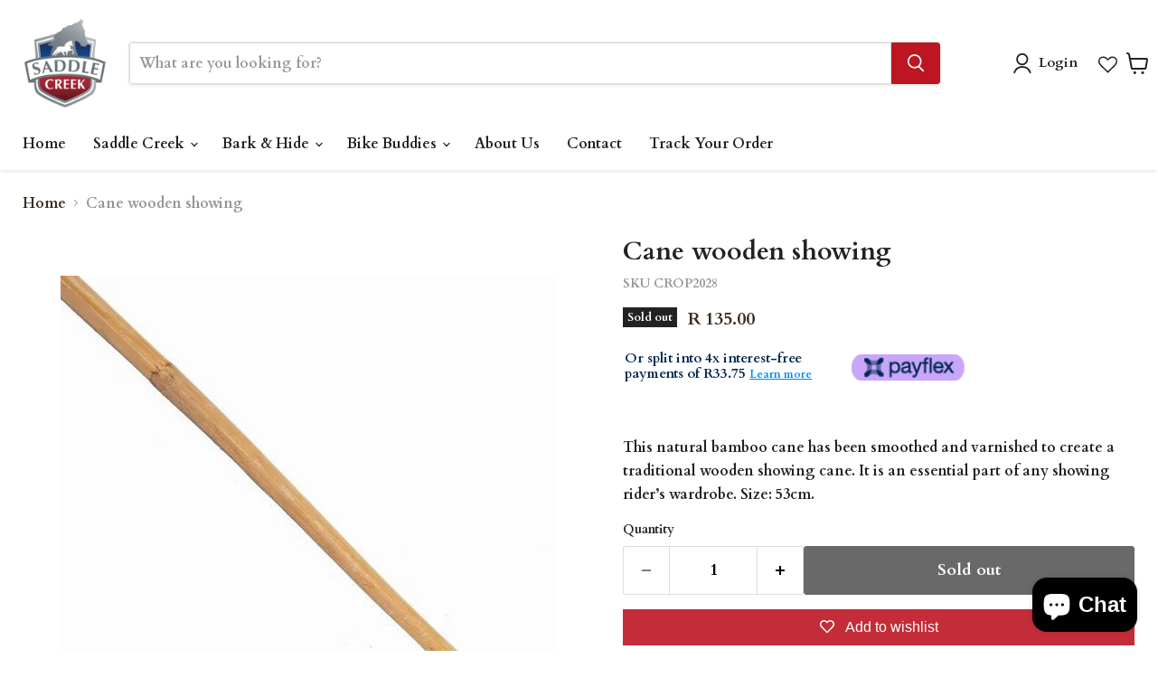

--- FILE ---
content_type: text/html; charset=utf-8
request_url: https://saddlecreek.co.za/collections/all/products/cane-wooden-showing?view=recently-viewed
body_size: 1542
content:










  









<div
  class="productgrid--item  imagestyle--cropped-medium      productitem--emphasis  product-recently-viewed-card    show-actions--mobile"
  data-product-item
  data-product-quickshop-url="/products/cane-wooden-showing"
  
    data-recently-viewed-card
  
>
  <div class="productitem" data-product-item-content>
    
    
    
    

    

    
      

      
    

    <div class="productitem__container">
      <div class="product-recently-viewed-card-time" data-product-handle="cane-wooden-showing">
      <button
        class="product-recently-viewed-card-remove"
        aria-label="close"
        data-remove-recently-viewed
      >
        


                                                                        <svg class="icon-remove "    aria-hidden="true"    focusable="false"    role="presentation"    xmlns="http://www.w3.org/2000/svg" width="10" height="10" viewBox="0 0 10 10" xmlns="http://www.w3.org/2000/svg">      <path fill="currentColor" d="M6.08785659,5 L9.77469752,1.31315906 L8.68684094,0.225302476 L5,3.91214341 L1.31315906,0.225302476 L0.225302476,1.31315906 L3.91214341,5 L0.225302476,8.68684094 L1.31315906,9.77469752 L5,6.08785659 L8.68684094,9.77469752 L9.77469752,8.68684094 L6.08785659,5 Z"></path>    </svg>                                              

      </button>
    </div>

      <div class="productitem__image-container">
        <a
          class="productitem--image-link"
          href="/products/cane-wooden-showing"
          tabindex="-1"
          data-product-page-link
        >
          <figure
            class="productitem--image"
            data-product-item-image
            
          >
            
              
              

  
    <noscript data-rimg-noscript>
      <img
        
          src="//saddlecreek.co.za/cdn/shop/files/27360_17d73310c16ad6b4f76cfdbdb9f9b0ab-6_512x511.jpg?v=1764944483"
        

        alt=""
        data-rimg="noscript"
        srcset="//saddlecreek.co.za/cdn/shop/files/27360_17d73310c16ad6b4f76cfdbdb9f9b0ab-6_512x511.jpg?v=1764944483 1x, //saddlecreek.co.za/cdn/shop/files/27360_17d73310c16ad6b4f76cfdbdb9f9b0ab-6_548x547.jpg?v=1764944483 1.07x"
        class="productitem--image-primary"
        
        
      >
    </noscript>
  

  <img
    
      src="//saddlecreek.co.za/cdn/shop/files/27360_17d73310c16ad6b4f76cfdbdb9f9b0ab-6_512x511.jpg?v=1764944483"
    
    alt=""

    
      data-rimg="lazy"
      data-rimg-scale="1"
      data-rimg-template="//saddlecreek.co.za/cdn/shop/files/27360_17d73310c16ad6b4f76cfdbdb9f9b0ab-6_{size}.jpg?v=1764944483"
      data-rimg-max="550x548"
      data-rimg-crop="false"
      
      srcset="data:image/svg+xml;utf8,<svg%20xmlns='http://www.w3.org/2000/svg'%20width='512'%20height='511'></svg>"
    

    class="productitem--image-primary"
    
    
  >



  <div data-rimg-canvas></div>


            

            



























<!-- snippets/product_badge -->
<!-- Sold out badge --><span class="productitem__badge productitem__badge--soldout">
    Sold out
  </span>
  <!-- Custom badge -->


            <span class="visually-hidden">Cane wooden showing</span>
          </figure>
        </a>
      </div><div class="productitem--info">
        
          
        

        
          






























<div class="price productitem__price ">
  
    <div
      class="price__compare-at visible"
      data-price-compare-container
    >

      
        <span class="money price__original" data-price-original></span>
      
    </div>


    
      
      <div class="price__compare-at--hidden" data-compare-price-range-hidden>
        
          <span class="visually-hidden">Original price</span>
          <span class="money price__compare-at--min" data-price-compare-min>
            R 135.00
          </span>
          -
          <span class="visually-hidden">Original price</span>
          <span class="money price__compare-at--max" data-price-compare-max>
            R 135.00
          </span>
        
      </div>
      <div class="price__compare-at--hidden" data-compare-price-hidden>
        <span class="visually-hidden">Original price</span>
        <span class="money price__compare-at--single" data-price-compare>
          
        </span>
      </div>
    
  

  <div class="price__current price__current--emphasize " data-price-container>

    

    
      
      
      <span class="money" data-price>
        R 135.00
      </span>
    
    
  </div>

  
    
    <div class="price__current--hidden" data-current-price-range-hidden>
      
        <span class="money price__current--min" data-price-min>R 135.00</span>
        -
        <span class="money price__current--max" data-price-max>R 135.00</span>
      
    </div>
    <div class="price__current--hidden" data-current-price-hidden>
      <span class="visually-hidden">Current price</span>
      <span class="money" data-price>
        R 135.00
      </span>
    </div>
  

  
    
    
    
    

    <div
      class="
        productitem__unit-price
        hidden
      "
      data-unit-price
    >
      <span class="productitem__total-quantity" data-total-quantity></span> | <span class="productitem__unit-price--amount money" data-unit-price-amount></span> / <span class="productitem__unit-price--measure" data-unit-price-measure></span>
    </div>
  

  
</div>


        

        <h2 class="productitem--title">
          <a href="/products/cane-wooden-showing" data-product-page-link>
            Cane wooden showing
          </a>
        </h2>

        
          
        

        

        
          

          
            
          
        

        
          <div class="productitem--description">
            <p>       This natural bamboo cane has been smoothed and varnished to create a        traditional wooden showing cane.                 It is an essent...</p>

            
              <a
                href="/products/cane-wooden-showing"
                class="productitem--link"
                data-product-page-link
              >
                View full details
              </a>
            
          </div>
        
      </div>

      
    </div>
  </div>

  
    <script type="application/json" data-quick-buy-settings>
      {
        "cart_redirection": false,
        "money_format": "R {{amount}}"
      }
    </script>
  
</div>



--- FILE ---
content_type: text/javascript; charset=utf-8
request_url: https://saddlecreek.co.za/products/cane-wooden-showing.js
body_size: 316
content:
{"id":8709961351458,"title":"Cane wooden showing","handle":"cane-wooden-showing","description":"\u003cdiv align=\"start\" class=\"ProductDescription\" style=\"text-indent: 0px; margin-bottom: 0px; white-space: normal; padding-bottom: 0px; word-spacing: 0px; letter-spacing: normal; margin-right: 0px; padding-right: 0px; margin-left: 0px; margin-top: 0px; background-color: rgb(255, 255, 255); padding-left: 0px; text-transform: none; padding-top: 0px\"\u003e       This natural bamboo cane has been smoothed and varnished to create a        traditional wooden showing cane.     \u003c\/div\u003e     \u003cdiv align=\"start\" class=\"ProductDescription\" style=\"text-indent: 0px; margin-bottom: 0px; white-space: normal; padding-bottom: 0px; word-spacing: 0px; letter-spacing: normal; margin-right: 0px; padding-right: 0px; margin-left: 0px; margin-top: 0px; background-color: rgb(255, 255, 255); padding-left: 0px; text-transform: none; padding-top: 0px\"\u003e       It is an essential part of any showing rider’s wardrobe.     \u003c\/div\u003e     \u003cdiv align=\"start\" style=\"text-indent: 0px; margin-bottom: 0px; white-space: normal; padding-bottom: 0px; word-spacing: 0px; letter-spacing: normal; margin-right: 0px; padding-right: 0px; margin-left: 0px; margin-top: 0px; background-color: rgb(255, 255, 255); padding-left: 0px; text-transform: none; padding-top: 0px\"\u003e       Size: 53cm.     \u003c\/div\u003e","published_at":"2023-10-18T10:30:34+02:00","created_at":"2023-10-18T10:30:34+02:00","vendor":"Saddle Creek","type":"SADDLERY","tags":["CROPS AND WHIPS","NA","RIDER WEAR"],"price":13500,"price_min":13500,"price_max":13500,"available":false,"price_varies":false,"compare_at_price":null,"compare_at_price_min":0,"compare_at_price_max":0,"compare_at_price_varies":false,"variants":[{"id":46952065990946,"title":"Default Title","option1":"Default Title","option2":null,"option3":null,"sku":"CROP2028","requires_shipping":true,"taxable":true,"featured_image":null,"available":false,"name":"Cane wooden showing","public_title":null,"options":["Default Title"],"price":13500,"weight":0,"compare_at_price":null,"inventory_management":"shopify","barcode":"CROP2028","requires_selling_plan":false,"selling_plan_allocations":[]}],"images":["\/\/cdn.shopify.com\/s\/files\/1\/0808\/2269\/8274\/files\/27360_17d73310c16ad6b4f76cfdbdb9f9b0ab-6.jpg?v=1764944483"],"featured_image":"\/\/cdn.shopify.com\/s\/files\/1\/0808\/2269\/8274\/files\/27360_17d73310c16ad6b4f76cfdbdb9f9b0ab-6.jpg?v=1764944483","options":[{"name":"Title","position":1,"values":["Default Title"]}],"url":"\/products\/cane-wooden-showing","media":[{"alt":null,"id":53675486970146,"position":1,"preview_image":{"aspect_ratio":1.004,"height":548,"width":550,"src":"https:\/\/cdn.shopify.com\/s\/files\/1\/0808\/2269\/8274\/files\/27360_17d73310c16ad6b4f76cfdbdb9f9b0ab-6.jpg?v=1764944483"},"aspect_ratio":1.004,"height":548,"media_type":"image","src":"https:\/\/cdn.shopify.com\/s\/files\/1\/0808\/2269\/8274\/files\/27360_17d73310c16ad6b4f76cfdbdb9f9b0ab-6.jpg?v=1764944483","width":550}],"requires_selling_plan":false,"selling_plan_groups":[]}